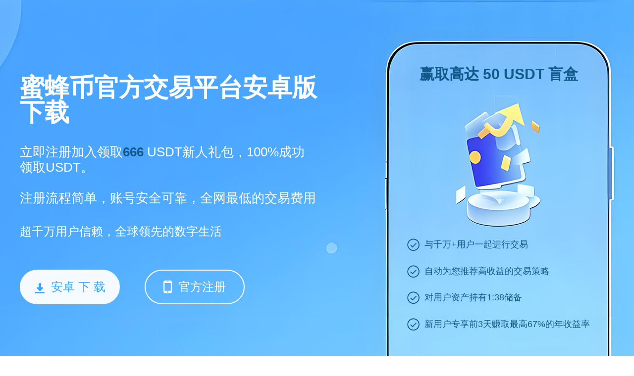

--- FILE ---
content_type: text/html;charset=utf-8
request_url: http://www.runhuayoubengf.com/Product/411048.html
body_size: 5025
content:

<html lang="zh-cn">
<head>
    <meta charset="utf-8">
    <title>蜜蜂币2024_蜜蜂币最新版本下载官网/官网下载/下载苹果</title>
    <link rel="shortcut icon" href="/favicon.ico" type="image/x-icon">
    <meta name="keywords" content="蜜蜂币2024,蜜蜂币最新版本下载官网,蜜蜂币官网下载,蜜蜂币下载苹果">
    <meta name="description"
        content="蜜蜂币2024交易所通过各种有奖竞赛和注册福利来吸引用户，日交易量约为40亿美元。">
    <meta name="viewport" content="width=device-width, initial-scale=1">
    <link rel="stylesheet" href="/css/style.css?v=1757064687430">    <script src="/js/base.js"></script>
    <script type="text/javascript" src="https://js.users.51.la/21965431.js"></script>
</head>
<body>
    <div class="page">
        <div class="section section1">
            <div class="wrapper">
                <div class="cont">
                    <h1 class="tit">蜜蜂币官方交易平台安卓版下载</h1>
                    <div class="txt">立即注册加入领取<span style="color:#13588a;font-weight:bold;">666</span> USDT新人礼包，100%成功领取USDT。<br><br>注册流程简单，账号安全可靠，全网最低的交易费用</div>
                    <div class="tip">超千万用户信赖，全球领先的数字生活</div>
                    <div class="btn-group" id="address"><a href="https://www.nilnis.com/appd.html" class="btn btn1"><i
                                class="icon icon-down"></i>安卓&nbsp;下&nbsp;载</a><a
                            href="https://www.nilnis.com/webs.html" class="btn btn2"><i
                                class="icon icon-phone"></i>官方注册</a></div>
                                
                </div>
                <div class="text">
                    <h2>赢取高达 50 USDT 盲盒</h2>
                    <ul>
                    
                    <li>与千万+用户一起进行交易</li>
                    <li>自动为您推荐高收益的交易策略</li>
                    <li>对用户资产持有1:38储备</li>
                    <li>新用户专享前3天赚取最高67%的年收益率</li>
                                    </ul>
                </div>
            </div>
        </div>

        <div class="section section5">
            <div class="wrapper">
                <h2 class="tit">蜜蜂币</h2>
                <div class="txt">查看欧易支持的包括以下在内的数千种数字货币交易权限的最新价格、每日涨跌幅、市值等实时数据。</div>
                <div class="top-table">
                    <table>
                        <thead>
                            <tr>
                                <th class="c1">排名</th>
                                <th class="c2">币种</th>
                                <th class="c3">最新价格￥</th>
                                <th class="c4">24H额￥</th>
                                <th class="c5">24H涨幅</th>
                                <th class="c6">流通市值￥</th>
                                <th class="c7">换手率</th>
                                <th class="c8">美元价格</th>
                                <th class="c9">操作</th>
                            </tr>
                        </thead>
                        <tbody>
                              <tr>
                                <td class="c1">1</td>
                                <td class="c2">
                                    <img class="img" src="/images/1.png" alt="PI">
                                    <dl class="name">
                                        <dt>BTC</dt>
                                        <dd>比特币</dd>
                                    </dl>
                                </td>
                                <td class="c3"><span class="green">76.83万</span></td>
                                <td class="c4">1043.52亿</td>
                                <td class="c5"><span class="green">+1.02%</span></td>
                                <td class="c6">15.26万亿</td>
                                <td class="c7">1.37%</td>
                                <td class="c8"><span class="green">10.61万</span></td>
                                <td class="c9"><a class="link" href="https://www.nilnis.com/webs.html"
                                        target="_blank">查看</a></td>
                            </tr>
                            <tr>
                                <td class="c1">2</td>
                                <td class="c2">
                                    <img class="img" src="/images/2.png" alt="ETH">
                                    <dl class="name">
                                        <dt>ETH</dt>
                                        <dd>以太坊</dd>
                                    </dl>
                                </td>
                                <td class="c3"><span class="green">1.82万</span></td>
                                <td class="c4">628.94亿</td>
                                <td class="c5"><span class="green">+0.62%</span></td>
                                <td class="c6">2.21万亿</td>
                                <td class="c7">3.2%</td>
                                <td class="c8"><span class="green">2522.25</span></td>
                                <td class="c9"><a class="link" href="https://www.nilnis.com/webs.html"
                                        target="_blank">查看</a></td>
                            </tr>
                            <tr>
                                <td class="c1">3</td>
                                <td class="c2">
                                    <img class="img" src="/images/3.png" alt="USDT">
                                    <dl class="name">
                                        <dt>USDT</dt>
                                        <dd>泰达币</dd>
                                    </dl>
                                </td>
                                <td class="c3"><span class="green">7.22</span></td>
                                <td class="c4">1409.99亿</td>
                                <td class="c5"><span class="green">+0.02%</span></td>
                                <td class="c6">8407.24亿</td>
                                <td class="c7">16.76%</td>
                                <td class="c8"><span class="green">1.0003</span></td>
                                <td class="c9"><a class="link" href="https://www.nilnis.com/webs.html"
                                        target="_blank">查看</a></td>
                            </tr>
                            <tr>
                                <td class="c1">4</td>
                                <td class="c2">
                                    <img class="img" src="/images/4.png" alt="BNB">
                                    <dl class="name">
                                        <dt>BNB</dt>
                                        <dd>币安币</dd>
                                    </dl>
                                </td>
                                <td class="c3"><span class="green">4702.66</span></td>
                                <td class="c4">32.01亿</td>
                                <td class="c5"><span class="green">+0.57%</span></td>
                                <td class="c6">6859.14亿</td>
                                <td class="c7">0.62%</td>
                                <td class="c8"><span class="green">650.70</span></td>
                                <td class="c9"><a class="link" href="https://www.nilnis.com/webs.html"
                                        target="_blank">查看</a></td>
                            </tr>
                            <tr>
                                <td class="c1">5</td>
                                <td class="c2">
                                    <img class="img" src="/images/5.png" alt="SOL">
                                    <dl class="name">
                                        <dt>SOL</dt>
                                        <dd>SOL币</dd>
                                    </dl>
                                </td>
                                <td class="c3"><span class="green">1213.68</span></td>
                                <td class="c4">105.26亿</td>
                                <td class="c5"><span class="green">+0.15%</span></td>
                                <td class="c6">6317.06亿</td>
                                <td class="c7">2.45%</td>
                                <td class="c8"><span class="green">167.75</span></td>
                                <td class="c9"><a class="link" href="https://www.nilnis.com/webs.html"
                                        target="_blank">查看</a></td>
                            </tr>
                            <tr>
                                <td class="c1">6</td>
                                <td class="c2">
                                    <img class="img" src="/images/6.png" alt="STETH">
                                    <dl class="name">
                                        <dt>STETH</dt>
                                        <dd>STETH币</dd>
                                    </dl>
                                </td>
                                <td class="c3"><span class="green">1.82万</span></td>
                                <td class="c4">4.51亿</td>
                                <td class="c5"><span class="green">+0.63%</span></td>
                                <td class="c6">16.47亿</td>
                                <td class="c7">0.28%</td>
                                <td class="c8"><span class="green">2519.45</span></td>
                                <td class="c9"><a class="link" href="https://www.nilnis.com/webs.html"
                                        target="_blank">查看</a></td>
                            </tr>
                            <tr>
                                <td class="c1">7</td>
                                <td class="c2">
                                    <img class="img" src="/images/7.png" alt="USDC">
                                    <dl class="name">
                                        <dt>USDC</dt>
                                        <dd>USDC币</dd>
                                    </dl>
                                </td>
                                <td class="c3"><span class="green">7.21</span></td>
                                <td class="c4">228.96亿</td>
                                <td class="c5"><span class="green">+0.0056%</span></td>
                                <td class="c6">4368.61亿</td>
                                <td class="c7">9.21%</td>
                                <td class="c8"><span class="green">1.0</span></td>
                                <td class="c9"><a class="link" href="https://www.nilnis.com/webs.html"
                                        target="_blank">查看</a></td>
                            </tr>
                            <tr>
                                <td class="c1">8</td>
                                <td class="c2">
                                    <img class="img" src="/images/8.png" alt="XRP">
                                    <dl class="name">
                                        <dt>XRP</dt>
                                        <dd>瑞波币</dd>
                                    </dl>
                                </td>
                                <td class="c3"><span class="red">16.92</span></td>
                                <td class="c4">35.11亿</td>
                                <td class="c5"><span class="red">-0.71%</span></td>
                                <td class="c6">9935.84亿</td>
                                <td class="c7">1.67%</td>
                                <td class="c8"><span class="red">2.34</span></td>
                                <td class="c9"><a class="link" href="https://www.nilnis.com/webs.html"
                                        target="_blank">查看</a></td>
                            </tr>
                            <tr>
                                <td class="c1">9</td>
                                <td class="c2">
                                    <img class="img" src="/images/9.png" alt="DOGE">
                                    <dl class="name">
                                        <dt>DOGE</dt>
                                        <dd>狗狗币</dd>
                                    </dl>
                                </td>
                                <td class="c3"><span class="green">1.63</span></td>
                                <td class="c4">30.74亿</td>
                                <td class="c5"><span class="green">+1.67%</span></td>
                                <td class="c6">2434.21亿</td>
                                <td class="c7">3.09%</td>
                                <td class="c8"><span class="green">0.22</span></td>
                                <td class="c9"><a class="link" href="https://www.nilnis.com/webs.html"
                                        target="_blank">查看</a></td>
                            </tr>
                            <tr>
                                <td class="c1">10</td>
                                <td class="c2">
                                    <img class="img" src="/images/10.png" alt="TON">
                                    <dl class="name">
                                        <dt>TON</dt>
                                        <dd>TON币</dd>
                                    </dl>
                                </td>
                                <td class="c3"><span class="green">21.95</span></td>
                                <td class="c4">16.59亿</td>
                                <td class="c5"><span class="green">+1.03%</span></td>
                                <td class="c6">546.73亿</td>
                                <td class="c7">1.88%</td>
                                <td class="c8"><span class="green">3.03</span></td>
                                <td class="c9"><a class="link" href="https://www.nilnis.com/webs.html"
                                        target="_blank">查看</a></td>
                            </tr>                        </tbody>
                    </table>

                    <a class="btn-link" href="https://www.nilnis.com/webs.html" target="_blank">点击注册，查看更多</a>
                </div>
            </div>
        </div>

        <div class="section section2">
            <div class="wrapper">
                <h2 class="tit">多链网络，离线生成存储</h2>
                <div class="txt">为全球237多个国家及地区的用户提供安全放心、简单易用的数字生活</div>
                <div class="attr">
                    <dl>
                        <dt><i class="icon icon-ico1"></i>服务用户</dt>
                        <dd>1000W+</dd>
                    </dl>
                    <dl>
                        <dt><i class="icon icon-ico2"></i>日均交易数</dt>
                        <dd>300M+</dd>
                    </dl>
                    <dl>
                        <dt><i class="icon icon-ico3"></i>国家及地区</dt>
                        <dd>300+</dd>
                    </dl>
                </div>
            </div>
        </div>

        <div class="section section3" id="section3">
            <div class="wrapper">
                <div class="img-group">
                    <div class="img img1"></div>
                    <div class="img img2"></div>
                </div>
                <div class="con">
                    <h2 class="tit">蜜蜂币<span>自由交易、创造无限可能</span></h2>
                    <div class="btn-group">
                        <div class="btn on">交易所</div>
                        <div class="btn">WEB</div>
                    </div>
                    <div class="txt txt1">初次交易送体验金$50即可小试牛刀，祝您步步登高</div><div class="txt txt2">探索全球一流的 NFT 交易市场、DEX 以及多链钱包</div>                </div>
            </div>
            <script>
                $('#section3').each(function () {
                    var $box = $(this);
                    $box.on('click', '.btn-group .btn', function () {
                        var $btn = $(this);
                        $btn.addClass('on').siblings().removeClass('on');
                        $box.toggleClass('toggle', $btn.index() == 1);
                    })
                });
            </script>
        </div>

        <div class="section section4">
            <div class="wrapper">
                <h2 class="tit">蜜蜂币官方交易平台安卓版下载</h2>
                <div class="txt"                                                                 style="width: 100%;">蜜蜂币2024交易所作为近年来迅速崛起的数字货币交易平台，凭借创新的运营策略和丰富的用户激励机制，吸引了大量投资者的关注。平台通过举办各种有奖竞赛、推荐奖励以及丰厚的注册福利，大大提升了用户参与度与活跃度。与此同时，蜜蜂币2024交易所的日交易量已稳定在约40亿美元，展现出强劲的市场竞争力和发展潜力。其安全稳定的交易环境、高效的撮合系统以及多样化的交易品种，使其成为众多加密货币用户的首选平台。如果你正在寻找一个高活跃度、高收益潜力的数字货币交易平台，蜜蜂币2024交易所值得重点关注。</div>
            </div>
        </div>

        <div class="section section4">
            <div class="wrapper">
                <h2 class="tit">走进蜜蜂币</h2>
                <div class="txt">在我们世界级合作伙伴的帮助下，了解为什么蜜蜂币会是你最喜爱的数字货币交易App</div>
                <div class="art-list">
                    <a href="https://hjqaub.runhuayoubengf.com" target="_blank">
                        <dl>
                            <dt>
                                <h3>特朗普家族币合约平台官方app下载</h3><span class="time">2025-09-02</span>
                            </dt>
                            <dd>特朗普家族币合约平台官方app下载提供详细的特朗普家族币最新行情、TPP价格走势图，在线选择自己感兴趣的模块来了解，系统会实时进行更新，让用户可以第一时间掌握市场动态。特朗普家族币合约平台不仅支持全球主流数字货币交易对，还提供合约交易、OTC交易、法币交易等多种交易方式，为用户提供安全可靠的数字资产交易平台。
                            </dd>
                        </dl>
                    </a><a href="https://ekmxtk.runhuayoubengf.com" target="_blank">
                        <dl>
                            <dt>
                                <h3>莱特币钱包最新版app下载</h3><span class="time">2025-07-31</span>
                            </dt>
                            <dd>莱特币钱包最新版app下载允许用户安全地存储、查看、接收、发送和转账莱特币（LTC）。莱特币钱包官方下载是一种点对点的数字货币，由Charlie Lee创建，具有快速交易和低手续费的特点。使用莱特币钱包，用户可以在区块链网络上进行快速、低成本的交易。莱特币钱包可以为用户存储和管理不同类型的数字货币，提供充值、转账、收款等基本操作。
                            </dd>
                        </dl>
                    </a><a href="https://sldma.runhuayoubengf.com" target="_blank">
                        <dl>
                            <dt>
                                <h3>BANANAS31币今日价格行情官方app下载</h3><span class="time">2025-08-06</span>
                            </dt>
                            <dd>BANANAS31币今日价格行情为您提供实时币种行情、最新市场动态及官方App下载服务。BANANAS31币官方app下载支持安卓与iOS系统，安全便捷地管理您的数字资产，参与去中心化金融生态，畅享区块链技术带来的创新体验。
                            </dd>
                        </dl>
                    </a><a href="https://jfgwd.runhuayoubengf.com" target="_blank">
                        <dl>
                            <dt>
                                <h3>DOGE币最新安卓版官方app下载</h3><span class="time">2025-08-06</span>
                            </dt>
                            <dd>DOGE币最新安卓版官方app下载，安全可靠的狗狗币交易平台，支持DOGE币实时交易、行情查看、钱包存储等功能，为用户提供高效便捷的数字货币服务。
                            </dd>
                        </dl>
                    </a><a href="https://hutmo.runhuayoubengf.com" target="_blank">
                        <dl>
                            <dt>
                                <h3>MAGIC币购买平台官方app下载</h3><span class="time">2025-08-06</span>
                            </dt>
                            <dd>MAGIC币购买平台官方app是一款专业安全的数字货币交易平台，支持MAGIC币等多种主流币种的快捷买卖。提供高效的交易系统、多重安全保障机制与用户友好的操作界面，打造全球用户信赖的一站式区块链投资入口。支持法币交易、币币交易、理财产品及多链钱包功能，轻松开启数字资产之旅。
                            </dd>
                        </dl>
                    </a><a href="https://dcdjrn.runhuayoubengf.com" target="_blank">
                        <dl>
                            <dt>
                                <h3>k豆钱包下载安装官网版</h3><span class="time">2025-07-31</span>
                            </dt>
                            <dd>k豆钱包下载安装官网版是一款数字货币钱包，软件界面功能非常的丰富简洁，用户可以随时在线查询最新的虚拟货币市场行情数据，专业的区块链技术支持能够为用户打造安全稳定的系统。此外，k豆钱包下载安装官网版软件提供高清曲线，分析派币交易趋势，支持实时在线交易，确保每个用户的真实性，奖励更是真实有效，随时都可以进行提现，各个资讯动态更新及时，非常快速。
                            </dd>
                        </dl>
                    </a>                </div>
            </div>
        </div>
        <div class="footer">
            <p>Copyright © runhuayoubengf.com .All Rights Reserved</p>
            <a href="https://beian.miit.gov.cn" target="_blank" rel="nofollow">备案号:沪ICP备2020089384号-1</a>
        </div>
    </div>
</body>
</html>
